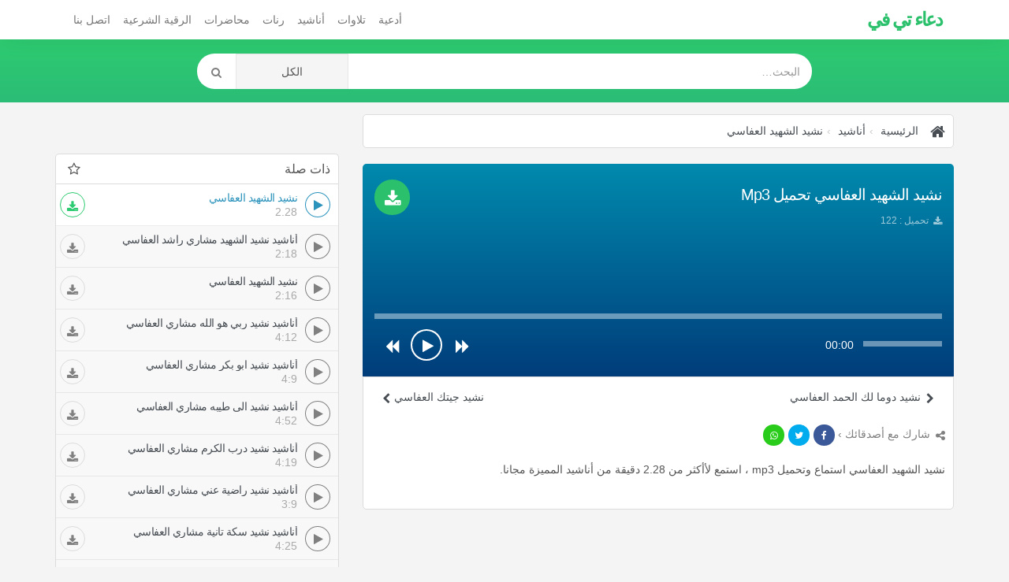

--- FILE ---
content_type: text/html; charset=UTF-8
request_url: https://doaatv.com/listen/9299/%D9%86%D8%B4%D9%8A%D8%AF-%D8%A7%D9%84%D8%B4%D9%87%D9%8A%D8%AF-%D8%A7%D9%84%D8%B9%D9%81%D8%A7%D8%B3%D9%8A
body_size: 14951
content:
<!DOCTYPE html>
<html dir="rtl" lang="ar">
<head>
	<meta charset="utf-8">
	<meta name="robots" content="index,follow" />
	<title>نشيد الشهيد العفاسي تحميل Mp3 -  أناشيد | دعاء تي في</title>
	<meta name="description" content="نشيد الشهيد العفاسي mp3 نشيد الشهيد العفاسي تحميل نشيد الشهيد العفاسي  أناشيد نشيد الشهيد العفاسي تحميل Mp3 -  أناشيد">
	<meta name="Keywords" content="نشيد الشهيد العفاسي mp3, نشيد الشهيد العفاسي, تحميل نشيد الشهيد العفاسي,  أناشيد, نشيد, الشهيد, العفاسي, تحميل, Mp3, -, , أناشيد">
	<meta http-equiv="X-UA-Compatible" content="IE=edge">
	<meta name="viewport" content="width=device-width, initial-scale=1.0">
	<!-- Begin Open Graph metadata -->
		<meta property="og:type" content="video">
	<meta property="og:video:type" content="video/mp4">
	<meta property="og:video" content="https://doaatv.com/download/9299">
	<meta property="og:video:secure_url" content="https://doaatv.com/download/9299">
	<meta property="og:video:width" content="720">
	<meta property="og:video:height" content="320">
	<meta property="og:site_name" content="دعاء تي في" />

	
		<meta content='/img/doaa/sngog-9299.jpg' property='og:image'/>
		<meta content='https://doaatv.com/listen/9299/نشيد-الشهيد-العفاسي' property='og:url'/>

	<link rel="apple-touch-icon" sizes="57x57" href="/styles/doaa_2018/fav/apple-icon-57x57.png">
	<link rel="apple-touch-icon" sizes="60x60" href="/styles/doaa_2018/fav/apple-icon-60x60.png">
	<link rel="apple-touch-icon" sizes="72x72" href="/styles/doaa_2018/fav/apple-icon-72x72.png">
	<link rel="apple-touch-icon" sizes="76x76" href="/styles/doaa_2018/fav/apple-icon-76x76.png">
	<link rel="apple-touch-icon" sizes="114x114" href="/styles/doaa_2018/fav/apple-icon-114x114.png">
	<link rel="apple-touch-icon" sizes="120x120" href="/styles/doaa_2018/fav/apple-icon-120x120.png">
	<link rel="apple-touch-icon" sizes="144x144" href="/styles/doaa_2018/fav/apple-icon-144x144.png">
	<link rel="apple-touch-icon" sizes="152x152" href="/styles/doaa_2018/fav/apple-icon-152x152.png">
	<link rel="apple-touch-icon" sizes="180x180" href="/styles/doaa_2018/fav/apple-icon-180x180.png">
	<link rel="icon" type="image/png" sizes="192x192"  href="/styles/doaa_2018/fav/android-icon-192x192.png">
	<link rel="icon" type="image/png" sizes="32x32" href="/styles/doaa_2018/fav/favicon-32x32.png">
	<link rel="icon" type="image/png" sizes="96x96" href="/styles/doaa_2018/fav/favicon-96x96.png">
	<link rel="icon" type="image/png" sizes="16x16" href="/styles/doaa_2018/fav/favicon-16x16.png">
	<link rel="manifest" href="/styles/doaa_2018/fav/manifest.json">
	<meta name="msapplication-TileColor" content="#ffffff">
	<meta name="msapplication-TileImage" content="/styles/doaa_2018/fav/ms-icon-144x144.png">
	<meta name="theme-color" content="#ffffff">

	<link rel="canonical" href="https://doaatv.com/listen/9299/نشيد-الشهيد-العفاسي" />
	<!-- Bootstrap Core CSS -->
	<link href="https://doaatv.com/styles/doaa_2018/css/bootstrap-rtl.min.css" rel="stylesheet">
	<!-- HTML5 Shim and Respond.js IE8 support of HTML5 elements and media queries -->
	<!-- WARNING: Respond.js doesn't work if you view the page via file:// -->
	<!--[if lt IE 9]>
		<script src="https://oss.maxcdn.com/libs/html5shiv/3.7.0/html5shiv.js"></script>
		<script src="https://oss.maxcdn.com/libs/respond.js/1.4.2/respond.min.js"></script>
	<![endif]-->
	<style type="text/css">
	::selection { background-color: #006A9C; color: white; }
	::-moz-selection { background-color: #006A9C; color: white; }
	</style>

	<!-- Custom CSS -->
	<style>
	/*!
 * Start Bootstrap - 3 Col Portfolio HTML Template (http://startbootstrap.com)
 * Code licensed under the Apache License v2.0.
 * For details, see http://www.apache.org/licenses/LICENSE-2.0.
 */

body  {
    background: #f4f4f4;
    font-family: 'rtl_font', 'ltr_font', 'Helvetica Neue', Arial, sans-serif;
 }
*  {
    border-radius: 0 !important;
 }
a  {
    color:#474D53;
 }
.portfolio-item  {
    margin-bottom: 25px;
 }
.panel:before, .panel:after {
    content: " ";
    display: table;
    clear: both;
}
header {
    padding: 18px 0 15px;
    background: rgb(46,204,113);
    background: -moz-linear-gradient(top, rgba(46,204,113,1) 0%, rgba(43,188,118,1) 100%);
    background: -webkit-linear-gradient(top, rgba(46,204,113,1) 0%,rgba(43,188,118,1) 100%);
    background: linear-gradient(to bottom, rgba(46,204,113,1) 0%,rgba(43,188,118,1) 100%);
    filter: progid:DXImageTransform.Microsoft.gradient( startColorstr='#2ecc71', endColorstr='#2bbc76',GradientType=0 );
    margin-bottom: 15px;
    min-height: 80px;
}
footer  {
    margin: 50px 0 0;
 }
footer p  {
    margin: 0;
 }
.breadcrumb > li + li::before  {
    content: "›";
 }
.audio  {
    display: block;
    clear: both;
    width: 100%;
 }

.download  {
    position: absolute;
    top: 15px;
    right: 15px;
    left: auto;
    border-radius: 99px !important;
    font-weight: 600;
    text-transform: uppercase;
    background: #2bc16c;
    width: 45px;
    height: 45px;
    font-size: 22px;
    text-align: center;
    padding: 7px 0 0;
 }

#getdownload  {
    border-radius: 99px !important;
    font-weight: 600;
    background: #2bc16c;
    font-size: 22px;
    text-align: center;
 }

.keywords > a > h2  {
    float: left;
    padding: 7px 10px;
    margin: 20px 0 10px 0;
    font-size: 11px !important;
    letter-spacing: -0.4px;
    background: #ececec;
    border-radius: 5px !important;
    clear: both;
 }

.pager  {
    margin-top: 0;
 }
.pager li.previous, .pager li.next  {
    width: 50%;
    display: block;
    float: right;
 }

.pager li.previous  {
    float: left;
 }

.btn-primary {
    color: #fff;
    background-color: #2B93BC;
    border-color: #2B93BC;
}
.login .info-table div.panel-heading  {
    background: #E1E1E1;
    color: #212121;
    border: none;
    border-bottom: 0;
    border-radius: 8px 8px 0 0 !important;
 }
.login .info-table .panel.panel-info  {
    border: none;
 }
/************ share buttn ***********/
.social-sharing  {
    display: inline-block;
 }
.social-sharing a  {
    background: #e48d1d;
    border-radius: 99px !important;
    font-size: 12px;
    display: inline-block;
    color: white;
    width: 27px;
    text-align: center;
    height: 27px;
    line-height: 26px;
 }
.social-sharing a:not(:last-child):not(:first-child)  {
    margin: 0 5px;
 }
.social-sharing a:hover, .social-sharing a:focus {
    text-decoration: none;
    color: white;
    -webkit-box-shadow: 0 8px 10px 0px rgba(0, 0, 0, 0.21) inset;
    box-shadow: 0 8px 10px 0px rgba(0, 0, 0, 0.21) inset;
 }
.social-sharing a.share-whatsapp  {
    background: #29cc1a;
 }
.social-sharing a.share-twitter  {
    background: #00ACED;
 }
.social-sharing > a.share-facebook  {
    background: #3B5998;
 }
.social-container  {
    position: absolute;
    top: 15px;
    right: 0;
    left: auto;
 }
.social-container  {
    color: #989797;
 }

/************ sura player ***********/

#playall {
	background: #2bc16c;
	border: none;
	font-size: 30px;
	position: absolute;
	left: 0px;
	right: 0px;
	width: 100%;
	z-index: 5;
	bottom: 0px;
	top: 0px;
}
#playall i.fa {
    width: 64px;
    height: 64px;
    border: 4px solid white;
    padding-top: 12px;
    padding-left: 4px;
    border-radius: 50% !important;
    font-size: 32px;
}
#player  {
    text-align: center;
    float: right;
    width: 100%;
    padding: 0 15px 0 5px;
    background: rgb(46,204,113);
	background: -moz-linear-gradient(top, rgba(46,204,113,1) 0%, rgba(43,188,118,1) 100%);
	background: -webkit-linear-gradient(top, rgba(46,204,113,1) 0%,rgba(43,188,118,1) 100%);
	background: linear-gradient(to bottom, rgba(46,204,113,1) 0%,rgba(43,188,118,1) 100%);
	filter: progid:DXImageTransform.Microsoft.gradient( startColorstr='#2ecc71', endColorstr='#2bbc76',GradientType=0 );
	border-radius: 5px 5px 0 0 !important;
 }

.ctrl_btn  {
    border: none;
    width: 40px;
    height: 40px;
    padding: 10px 3px 7px 5px;
    border-radius: 50% !important;
    background: rgba(255, 255, 255, 0);
    color: white;
 }
.ctrl_btn:focus, .ctrl_btn:hover, .ctrl_btn:active  {
    background: none !important;
    color: #eaac4f !important;
    text-shadow: 0px 2px 0px rgba(0, 0, 0, 0.3);
 }
.ctrl_btn .fa  {
    font-size: 19px;
    padding: 0;
 }
#progressbar {
    margin: 15px 0 10px;
}
#progressbar a, #volume a  {
    width: 13px !important;
    height: 13px !important;
    border: none;
    top: -3px !important;
    border-radius: 50% !important;
    background: white;
    -webkit-box-shadow: -1px 0 0px 0 rgba(0, 0, 0, 0.17);
    box-shadow: -1px 0 0px 0 rgba(0, 0, 0, 0.17);
 }
#progressbar, #volume {
    background: transparent;
    border: none;
    height: 10px;
    opacity: 1 !important;
    -webkit-box-shadow: 0px 7px 0px 0px rgba(255, 255, 255, 0.42) inset;
    box-shadow: 0px 7px 0px 0px rgba(255, 255, 255, 0.42) inset;
    position: relative;
}
#progressbar > div, #volume > div {
    background: transparent;
    -webkit-box-shadow: 0px 7px 0px 0px rgb(255, 255, 255) inset;
    box-shadow: 0px 7px 0px 0px rgb(255, 255, 255) inset;
    position: absolute;
	left: 0;
	top: 0;
	bottom: 0;
	width:0%;
}
#player .time-div, #player .volume-div {
    vertical-align: middle;
    padding-bottom: 12px;
}
#playtime  {
    color: white;
 }
.fa{
    vertical-align: middle;
}
#playpause {
    padding: 0;
    width: 40px;
    height: 40px;
    -webkit-box-shadow: 0px 0px 0px 2px white inset;
    box-shadow: 0px 0px 0px 2px white inset;
    line-height: 38px;
}
.play-btn {
    width: 43px;
}
#playpause .fa {
    font-size: 18px;
}
#playpause .fa-play {
    padding-left: 4px;
}

.current-song  {
    padding: 0 0 14px;
    clear: both;
    color: white;
 }
.current-song span  {
    height: 20px;
    overflow: hidden;
    display: block;
 }
/**************** end ******************/
hr  {
  border-color: rgba(11, 11, 11, 0.14);
  border-width: 3px;
  max-width: 50px;
 }
hr.light  {
  border-color: white;
 }
a  {
  -webkit-transition: all 0.35s;
  -moz-transition: all 0.35s;
  transition: all 0.35s;
  color: #474D53;
 }
a:hover,
a:focus  {
  color: #2B93BC;
 }
h1,
h2,
h3,
h4,
h5,
h6  {
  font-family: 'rtl_font', 'ltr_font', 'Helvetica Neue', Arial, sans-serif;
 }
.songs .panel.panel-primary, .singers .panel.panel-primary, .search .panel.panel-primary, .breadcrumb, .info-table, footer .copyright  {
    border: none;
    -webkit-box-shadow: none;
    box-shadow: none;
 }

.songs .panel.panel-primary, .singers .panel.panel-primary, .search .panel.panel-primary  {
    color: #555;
 }
.songs .pager a { text-align: right;border: none }
.panel-primary > .panel-heading  {
    color: #555;
    background-color: white;
    border-bottom: 1px gainsboro solid;
 }
 .panel-primary > .panel-heading > a {}
footer .copyright {
    background: white;
    padding: 15px 20px;
    border-radius: 10px 0 !important;
    background: rgba(255, 255, 255, 0.11);
}
.lts > h3, .lts > h2 {
    font-size: 14px;
    margin: 0;
    letter-spacing: -0.5px;
    text-overflow: ellipsis;
    white-space: nowrap;
    overflow: hidden;
    padding-left: 64px
 }
.songs .panel-body, .singers .panel-body, .search .panel-body  {
    padding: 20px 0px 0px;
    clear: both;
 }
.songs .panel-body:last-child,
.singers .panel-body:last-child,
.search .panel-body:last-child {
    padding-bottom: 20px;
 }
.songs .fa.fa-music, .singers .fa.fa-music, .search .fa.fa-music   {
    margin-right: 2px;
    padding-right: 0;
    padding-left: initial;
 }
.songs .fa.fa-music, .singers .fa.fa-musi, .search .fa.fa-music  {
    margin-right: 2px;
    padding-left: 0;
 }
.dt.col-xs-4  {
    text-align: right;
 }
.dt > span  {
    font-size: 13px;
 }
.panel.panel-primary.lyrics h3  {
    font-size: 16px;
    margin: 25px 0 20px;
    background: #EAEAEA;
    padding: 8px 20px;
    border-radius: 0 99px 99px 0 !important;
    display: inline-block;
    margin-left: 0;
    margin-right: auto;
 }
header h1, header h2  {
    margin: 15px 0px 30px;
    font-weight: 700;
    text-shadow: 0px 2px 1px rgba(0, 0, 0, 0.26);
    color: rgb(255, 255, 255);
    letter-spacing: -4px;
 }

.navbar-inverse .navbar-brand, .navbar-inverse .navbar-nav > li > a  {
    color: #fff;
 }
.navbar-inverse .navbar-nav > .open > a, .navbar-inverse .navbar-nav > .open > a:focus, .navbar-inverse .navbar-nav > .open > a:hover  {
    color: #fff;
    background-color: RGBA(8, 8, 8, 0.3);
 }
.navbar-inverse .navbar-collapse, .navbar-inverse .navbar-form  {
    border-color: RGBA(16, 16, 16, 0.2);
 }
.navbar-inverse .navbar-toggle  {
    border: none;
    background: rgba(255, 255, 255, 0.17);
 }
.navbar-inverse .navbar-toggle:focus, .navbar-inverse .navbar-toggle:hover  {
    background-color: RGBA(8, 8, 8, 0.22);
 }
.songs .panel-primary > .panel-heading ,
.singers .panel-primary > .panel-heading ,
.search .panel-primary > .panel-heading  {
    float: right;
    width: 100%;
    clear: both;
 }
.symb.fa { float: right; margin-right: 5px;font-size: 17px }
#mainNav  {
    -webkit-box-shadow: 0px -20px 40px 0px rgba(0, 0, 0, 0.31);
    box-shadow: 0px -20px 40px 0px rgba(0, 0, 0, 0.31);
    border: medium none;
    margin:0;
    background: #fff;
 }
.songs h2.panel-title,
.singers h2.panel-title,
.search h2.panel-title,
.songs h4.panel-title,
.singers h4.panel-title,
.search h4.panel-title {
    float: left;
 }
.navbar-nav > li > .dropdown-menu  { border: none; }
#single h1, .search h1  {
    font-size: 20px;
    font-weight: 300;
    margin: 3px 0 10px;
    line-height: 1.6;
    letter-spacing: -1px;
    text-overflow: ellipsis;
	white-space: nowrap;
	overflow: hidden;
	padding-left: 20px;
 }
.playlist {
    clear: both;
    padding: 0;
    display: inline-block;
    border: 1px solid gainsboro;
    Width:100%;
    background: #f8f8f8;
    border-radius: 0 0 5px 5px !important;
}
.playlist li.active {
    background: white;
}


.playlist > li.active .blk-play {
    background: white;
    padding-left: 0;
    padding-right: 0;
    box-shadow: 0 0 0 1px #2B93BC inset;
    color: #2B93BC;
}

.playlist > li.active .lts { color: #2B93BC; }
.playlist li {
    border-bottom: 1px solid rgba(0, 0, 0, 0.07);
    list-style: none;
}
.playlist .blk-bar {
    padding-right: 10px;
    padding-left: 10px;
}
.playlist li .duration {
    height: 16px;
    display: block;
    line-height: 20px;
    float: right;
}
.playlist li:last-child,
.blk li:last-child{
    border: none;
}
.list-unstyled.info li  {
    margin: 4px 0 3px 0;
    font-size: 12px;
    line-height: 1.2;
    color: rgba(255,255,255,0.62);;
 }
.dt > a  {
    margin: 0 6px;
    padding: 4px 5px 0;
    float: right;
 }
.navbar-header h1, .navbar-header h2 {
    font-weight: 700;
    color: #2bc16c;
    letter-spacing: -2px;
    font-size: 24px;
    padding-top: 0px;
    margin-top: -3px;
 }
.player-container  {
    position: relative;
    #margin-top: -30px;
    #padding-bottom: 50px;
 }
.player .btn  {
    border: none;
    *border-radius: 3px !important;
 }
.singers .player-container  {
    padding-bottom: 0;
 }
#single p.article  {
    line-height: 2;
 }
.breadcrumb  {
    padding: 10px;
    color: #474d53;
    text-shadow: none;
	border-radius: 5px !important;
	border: 1px solid gainsboro;
 }
.breadcrumb li, .breadcrumb a, .breadcrumb h1, .breadcrumb  {
    background: white;
 }
.breadcrumb li  {
    font-size: 14px
 }
.breadcrumb > .active  {
    color: rgba(255, 255, 255, 0.69);
 }
.fa.fa-home  {
    font-size: 20px;
    margin: 0px 5px 0px 0px;
 }
.info-table, .a-table  {
    display: table;
    width: 100%;
    table-layout: fixed;
 }
.info-table  {
    padding: 15px 0;
    position: relative;
 }
#category_home .info-table  {
    margin: 0 0 15px;
    padding: 0;
 }
#category_home .info-table .info_cat h4  {
    font-size: 17px;
 }
.player, .info_cat, .thumb, .a-cell   {
    display: table-cell;
    vertical-align: middle;
 }
.thumb, .thumb img  {
    width: 90px;
    height: 85px;
 }
.singers.single .thumb, .singers.single .thumb img  {
    width: 130px !important;
    height: auto !important;
 }
.btn-warning  {
    color: #fff;
    background-color: #e48d11;
    border-color: #d88817;
 }
/***** addons ********/
.blk-bar {
    border-bottom: 1px solid gainsboro;
    padding: 10px 0 10px;
    color: white;
    position: relative;
	list-style: none;
}
.blk-ico {
    padding: 0;
    background: #e63e3e;
    position: absolute;
    right: 110px;
    top: 32px;
    width: 20px;
    height: 20px;
    color: white;
    text-align: center;
    border-radius: 50% !important;
    font-size: 11px;
    z-index: 1;
    line-height: 22px;
    border: none;
}
.blk-edit {
    background: #599cbc;
    right: 135px;
}
.blk-share {
    background: #bbb;
    right: auto;
    padding-right: 2px;
    left: 40px;
    top: 15px;
}

.blk-ico:hover{
    color: white;
}
.blk-bar > .fa-trash{
    vertical-align: bottom;
}
.blk-play {
    float: right;
    width: 32px;
    height: 32px;
    margin: 0 0 0 10px;
    text-align: center;
    color: grey;
    line-height: 31px;
    border-radius: 50% !important;
    box-shadow: 0 0 0 1px grey inset;
    cursor: pointer;
}
.blk-play > i {
    height: 32px;
    line-height: 32px;
    width: 32px;
}
.blk-play .load {
    margin-top: -1px;
}
.blk-play > .fa-play {
    width: inherit;
    height: inherit;
    padding: 0 0 0 2px;
    border-radius: 50% !important;
    font-size: 15px;
    line-height: inherit;
}
.blk-bar .duration{
    color: #a9a9a9;
}
.blk .panel {
    background: transparent;
}
.blk .panel-heading {
    border: 1px solid gainsboro;
    border-radius: 5px 5px 0 0 !important;
    padding: 10px;
    border-bottom: none; 
}
.blk-bar a:hover {
    text-decoration: none;
}

.blk .download {
    width: 32px;
    height: 32px;
    font-size: 15px;
    left: 5px;
    color: gray;
    background: none;
    top: 10px;
    position: absolute;
    margin: auto;
    border-radius: 50% !important;
    border: 1px solid #dcdcdc;
    padding: 0;
    line-height: 32px;
}
.playlist li.active .download {
    color: #2dcb71;
    border-color: #2dcb71;
}
.panel.panel-primary.lyrics {
    padding: 10px !important;
    border: 1px solid gainsboro;
    border-radius: 0 0 5px 5px !important;
}

footer {
    background: #3b3b3b;
    width: 100%;
    padding: 15px 0 70px !important;
    border-top: 2px solid gainsboro;
    color: rgba(255, 255, 255, 1);
}
footer a, footer li > i {
    color: rgba(255, 255, 255, 0.61);
}

/***** search ********/
.input-group.search input, .input-group.search button  {
    padding: 5px 15px;
    height: 45px;
    border: none;
    box-shadow: none;
 }
form .search button, form .search .btn.btn-default:hover  {
    width: 50px;
    background : #FFF;
    color: gray;
    border: none !important;
 }
.input-group.search  {
    border-radius: 99px !important;
    overflow: hidden;
 }

.navbar-default .navbar-nav > li > a { 
    color: #777;
    padding-left: 8px;
    padding-right: 8px;
}

/*** adsl ***/
.link_ds, .relative li a {
    height: auto;
    margin: 25px auto 25px;
    display: block;
    padding: 10px;
    width: 100%;
    text-align: center;
    background: white;
    border: 1px solid gainsboro;
    border-radius: 5px !important;
}
/*** loading ***/
.loading {
	display:none;
	position: relative;
	width: 5px;
	height: 5px;
	border-radius: 5px !important;
	background-color: #2B93BC;
	color: #2B93BC;
	animation: dotLoding 1s infinite linear alternate;
	animation-delay: .5s;
}
.load .loading {
	display:inline-block;
}
.loading:before, .loading:after {
	content: '';
	display: inline-block;
	position: absolute;
	top: 0;
}

.loading:before {
	left: -8px;
	width: 5px;
	height: 5px;
	border-radius: 5px !important;
	background-color: #2B93BC;
	color: #2B93BC;
	animation: dotLoding 1s infinite alternate;
	animation-delay: 0s;
}

.loading:after {
	left: 8px;
	width: 5px;
	height: 5px;
	border-radius: 5px !important;
	background-color: #2B93BC;
	color: #2B93BC;
	animation: dotLoding 1s infinite alternate;
	animation-delay: 1s;
}

.wait-load.load {
    position: fixed;
    top: 0;
    left: 0;
    bottom: 0;
    right: 0;
    text-align: center;
    z-index: 999;
    background: rgba(255, 255, 255, 0.91);
    height: 100%;
}
.wait-load.load .loading:before, .wait-load.load .loading:after, .wait-load.load .loading {
    position: absolute;
    left: 20px;
    width: 14px;
    height: 14px;
    border-radius: 50% !important;
}
.wait-load.load .loading:before {
    left: -20px;
}
.wait-load.load .loading {
    top: 50%;
    margin-top: -16px;
    position: relative;
}
#load-more-item {
    margin: -15px auto 10px;
    float: none;
    display: block;
    border-radius: 0 0 10px 10px !important;
    width: 100%;
    padding: 10px 20px;
    position:relative;
    -webkit-box-shadow: 0 1px 10px 10px white;
    box-shadow: 0 1px 10px 10px white;
}

.relative li a {
	margin: 3px 0;
	padding: 5px 10px;
}

@keyframes dotLoding {
  0% {
    background-color: #2B93BC;
  }
  50%,
  100% {
    background-color: #e0e0e0;
  }
}

@media (max-width:1199px) {
    .thumb, .thumb img {
        width: 90px;
     }

    .info-table  {
        position: relative;
        padding-bottom: 15px;
     }
    #single .player .audio {
        position: absolute;
        bottom: 0px;
        left: 0px;
        right: 0px;
     }
 }
@media (max-width:991px) {
    .thumb, .thumb img {
        width: 90px;
     }
    .current-song,
    dt.col-xs-4  {
        display:none;
     }
    .current-song  {
        position: absolute;
        bottom: 0px;
        font-size: 11px;
        right: 0;
        left: 0;
        text-align: left;
        background: rgba(0, 0, 0, 0.29);
     }
    #player  {
        position: relative;
     }
    .singers.single .info-table  {
        padding-bottom: 20px;
     }
    #player .a-table  {
        padding-bottom: 0;
     }
 }
@media (max-width:767px) {
	#single h1  {
        padding:0;
     }
    .navbar-inverse .navbar-nav .open .dropdown-menu > li > a  {
        color: rgba(255, 255, 255, 0.62);
     }
    .thumb, .thumb img {
        width: 80px;
     }
    .single .thumb , .single .thumb img {
        width: 100px;
     }
    .player, .info_cat  {
        font-size: 12px;
     }
    .player  {
        text-align:center;
     }
    .download {
        position: static;
        margin-top: 15px;
    }

    .dt.col-xs-4  {
        display:block;
     }
     .relative li a { text-align: initial }
 }
@media (max-width:480px) {
    #single h1  {
        font-size: 15px;
        font-weight: 700;
        margin: 0 0 10px;
        padding:0;
     }
    .singers.single .thumb, .singers.single .thumb img  {
        width: 95px !important;
     }
    .list-unstyled.info li:last-child {
        *display: none;
     }
    .social-container b  {
        display: none;
     }
    .breadcrumb li  {
        margin: 0 0 10px;
     }
    .singers.single .social-container  {
        position: static;
        padding-top: 5px;
        padding-bottom: 10px;
     }

    .singers.single .player .btn  {
        position: absolute;
        left: 0px !important;
        right: 0px !important;
        width: 100%;
        border-radius: 0 !important;
     }
    .singers.single .info-table  {
        padding-bottom: 45px;
     }
 }


@media (max-width:420px)  { 

    .songs .thumb {
        display:none;
        width: 70px;
        height: 70px;
    }
	.play-btn {
		width: 60px;
	}
	.ctrl.a-cell { display: none }
 }


@media (min-width:768px) {
 }


footer  {
    padding-bottom: 30px;
 }
footer .list-unstyled  {
    padding: 20px 0;
    float: right;
 }
footer .list-unstyled li  {
    padding-top: 5px;
    padding-bottom: 5px;
 }
footer .copyright  {
    clear: both;
 }
.badge  {
    border-radius: 10px !important;
    background-color: #888;
    float: left;
 }
.tagn  {
    letter-spacing: -1px;
 }
.btmads {
    width:100%;
    text-align: center;
    height:60px;
    max-width:100%;
    display:block;
    position:fixed;
    bottom:0;
    left:0;
    z-index: 6;
    right:0;
    *border-top: 1px solid gainsboro;
	*-webkit-box-shadow: 0 0px 20px 0px rgba(0,0,0,0.25);
	*box-shadow: 0 0px 20px 0px rgba(0,0,0,0.25);
 }

footer .list-unstyled  {
    padding: 20px 0;
    float: right;
 }

@media (max-width:767px) {
	footer .list-unstyled {
		width: 100%;
	}
}
/* .doaatv_h_responsive { margin: 15px auto;text-align: center; }
@media(min-width: 380px) { .doaatv_h_responsive { height: 320px; } }
@media(min-width: 500px) { .doaatv_h_responsive { height: 280px; } } */

	</style>
	<!-- link rel="stylesheet" href="https://doaatv.com/styles/doaa_2018/css/custom.css?ver=1.0.0" type="text/css" -->


	<!-- HTML5 Shim and Respond.js IE8 support of HTML5 elements and media queries -->
	<!-- WARNING: Respond.js doesn't work if you view the page via file:// -->
	<!--[if lt IE 9]>
		<script src="https://oss.maxcdn.com/libs/html5shiv/3.7.0/html5shiv.js"></script>
		<script src="https://oss.maxcdn.com/libs/respond.js/1.4.2/respond.min.js"></script>
	<![endif]-->
	<!-- If RTL Custom CSS -->
		<style>
	[class*="col-"]  {
    float: right;
 }
.pull-right  {
    float: left !important;
 }
.list-unstyled  {
        padding-right: 0px;
 }
.specs-table  {
    border-left: 1px solid #D9D9D9;
    border-right: none;
 }
.headpub, .close,.dt > a  {
    float: left;
 }
.singers h2.panel-title,
.songs h2.panel-title,
.search h2.panel-title,
.songs h4.panel-title,
.singers h4.panel-title,
.search h4.panel-title,
.specs-table .fdt,
.keywords > a > h2  {
    float: right;
 }
.symb.fa { float: left; margin-left: 5px;font-size: 17px }
.fa.fa-home  {
    margin: 0px 0px 0px 5px;
 }
.social-container  {
    left: 0;
    right: auto;
 }
.download  {
    top: 15px;
    left: 15px;
    right: auto;
 }
.panel.panel-primary.lyrics h3  {
    margin-right: 0;
    margin-left: auto;
    border-radius: 99px 0 0 99px !important;
 }
.player, .info_cat  {
    padding: 0 15px;
 }
.songs .fa.fa-music, .singers .fa.fa-music, .search .fa.fa-music  {
    margin-left: 2px;
    padding-right: 0;
 }
.blk-del {
}
@media (min-width:768px) {
    .nav  {
        padding-right: 0px;
     }
    .navbar-header  {
        float: right;
     }
    .navbar-nav > li  {
        float: right;
     }
    .navbar > .container .navbar-brand, .navbar > .container-fluid .navbar-brand  {
        margin-left: 0;
     }
    .navbar-nav  {
        float: left !important;
        margin: 0px;
     }
    .navbar-toggle  {
        position: relative;
        float: left;
        padding: 9px 10px;
        margin-top: 8px;
        margin-left: 15px;
        margin-bottom: 8px;
        background-color: transparent;
        background-image: none;
        border: 1px solid transparent;
        border-radius: 0px;
     }
 }

@media (max-width:991px) {

    .current-song  {
        text-align: right;
     }
    .songs .fa.fa-music, .singers .fa.fa-music, .search .fa.fa-music  {
        margin-left: 8px;
     }

 }
@media (max-width:767px) {

    .navbar-toggle  {
        position: relative;
        float: left;
        padding: 9px 10px;
        margin-top: 8px;
    	margin-left: 15px;
		margin-bottom: 8px;
		background-color: transparent;
		background-image: none;
		border: 1px solid transparent;
		border-radius: 0px;
	 }
	.navbar-brand  {
		float: right;
		height: 50px;
		padding: 15px;
		font-size: 18px;
		line-height: 20px;
	 }
	.nav  {
		padding-right: 0px;
	 }
 }


@media (max-width:360px)  {
    .singers.single .player .btn  {
        right: 15px;
     }
 }

	</style>
		
						<script async src="https://pagead2.googlesyndication.com/pagead/js/adsbygoogle.js?client=ca-pub-2577253208401600" crossorigin="anonymous"></script>
				
	<script>
		var no_autoplay = 0;
	</script>
	<meta name="yandex-verification" content="9b2fb507b0dcf99a" />
</head>

<body id="page-top">
		<div class="alert alert-warning" style="display:none;padding:5px;z-index: 9999;text-align: left;direction: ltr;margin: 0;position: fixed;letter-spacing: -0.5px;left: 0;right: 0;bottom: 0;">
		<div class="container" onclick="this.parentNode.style.display = 'none'">
			This website uses cookies to improve your experience.
			<button class="btn btn-link" style="border-radius: 99px !important;padding: 0;">Accept</button> 
			<a target="_blank" href="/pages/privacy_policy.html" class="btn btn-link" style="border-radius: 99px !important;padding: 0;margin-left: 5px;">Read More</a>
		</div>
	</div> 
	<nav id="mainNav" class="navbar navbar-default">
		<div class="container">
			<!-- Brand and toggle get grouped for better mobile display -->
			<div class="navbar-header">
				<button type="button" class="navbar-toggle collapsed" data-toggle="collapse" data-target="#bs-example-navbar-collapse-1">
					<span class="sr-only">Toggle navigation</span>
					<span class="icon-bar"></span>
					<span class="icon-bar"></span>
					<span class="icon-bar"></span>
				</button>
				<a class="navbar-brand page-scroll" href="https://doaatv.com/">
									<h2>دعاء تي في</h2>
								</a>

			</div>
			<!-- Collect the nav links, forms, and other content for toggling -->
			<div class="collapse navbar-collapse" id="bs-example-navbar-collapse-1">
				<ul class="nav navbar-nav navbar-right">
					<li>
						<a class="page-scroll" href="/category/1">
						أدعية
						</a>
					</li>
					<li>
						<a class="page-scroll" href="/category/2">
						تلاوات
						</a>
					</li>
					<li>
						<a class="page-scroll" href="/category/3">
						أناشيد
						</a>
					</li>
					<li>
						<a class="page-scroll" href="/category/4">
						رنات
						</a>
					</li>
					<li>
						<a class="page-scroll" href="/category/5">
						محاضرات
						</a>
					</li>
					<li>
						<a class="page-scroll" href="/category/6">
						الرقية الشرعية
						</a>
					</li>
					<li>
						<a class="page-scroll" href="#contact">اتصل بنا</a>
					</li>
				</ul>
			</div>
			<!-- /.navbar-collapse -->
		</div>
		<!-- /.container -->
	</nav>

	
	<header>
	<div class="container">
		<form action="https://doaatv.com/mp3/" method="get">
			<div class="row">
				<div class="col-xs-10 col-xs-offset-1 col-sm-8 col-sm-offset-2" style="border-radius: 99px ! important; padding: 0px;">
					<div class="input-group search">
						<input type="text" name="search" class="form-control" placeholder="البحث…">
						<span class="input-group-btn">
							<select name="search_cat" class="form-control" style=" 
								width: auto;
								padding: 5px 13px;
								border-top: none;
								border-bottom: none;
								height: 45px;
								-webkit-appearance: none;
								-moz-appearance: none;
								text-align: center;
								text-align-last: center;
								border-color: #e8e8e8;
								background: whitesmoke;
							">
								<option value="0" selected="">الكل</option>
								<option value="1" >أدعية</option>
								<option value="2" >تلاوات</option>
								<option value="3" >أناشيد</option>
								<option value="4" >رنات</option>
								<option value="5" >محاضرات</option>
								<option value="6" >الرقية الشرعية</option>
								<option value="7" >أذان</option>
								<option value="8" >أذكار</option>
								<option value="9" >أغاني أفراح إسلامية</option>
								<option value="10" >شيلات</option>
								<option value="11" >ابتهالات</option>
							</select>
						</span>
						<span class="input-group-btn">
							<button type="submit" class="btn btn-default"><i class="fa fa-search"> </i></button>
						</span>
					</div>
				</div>
			</div>
		</form>
	</div>
	</header>


<div id="single" class="container">
    <div class="row songs">
        <div class="col-xs-12 col-sm-12 col-md-8">
            <div class="player-container">
                    <ul class="breadcrumb">
                        <li><i class="fa fa-home"> </i> <a href="https://doaatv.com/">الرئيسية</a></li>
                        <li><a href="/category/3">أناشيد</a></li>
                        <li class="active"><a href="/listen/9299/نشيد-الشهيد-العفاسي">نشيد الشهيد العفاسي</a></li>
                    </ul>
                <div style="position: relative;background: url('/image/720/320/1/3-bg.jpg') 0 0 / 100%;background: rgb(0,138,173);
							background: -moz-linear-gradient(top, rgba(0,138,173,1) 0%, rgba(1,61,122,1) 100%);
							background: -webkit-linear-gradient(top, rgba(0,138,173,1) 0%,rgba(1,61,122,1) 100%);
							background: linear-gradient(to bottom, rgba(0,138,173,1) 0%,rgba(1,61,122,1) 100%);
							filter: progid:DXImageTransform.Microsoft.gradient( startColorstr='#008aad', endColorstr='#013d7a',GradientType=0 );
							height: 270px;border-radius: 5px 5px 0 0 !important;">
                <div class="info-table" style="position: absolute;top:5px;right: 0;left: 0;background: transparent;">
                    <div class="player">
                        <h1 style="color: white;">نشيد الشهيد العفاسي تحميل Mp3
                                                </h1>
                        <ul class="list-unstyled info">
                            <li><i class="fa fa-download"> </i> تحميل : 122</li>
                                                    </ul>
                        <a class="download btn btn-danger" target="_blank" title="تحميل نشيد الشهيد العفاسي" rel="nofollow" href="/download/view/9299"><i class="fa fa-download"> </i></a>

                    </div>

                </div>
                    <div id="player" dir="rtl" style="background: transparent;position: absolute;
													  bottom: 5px;left: 0;right: 0;
													  -webkit-box-shadow: none;
													  box-shadow: none;
													  padding: 15px;">
                        <audio controls="" class="audio" id="doaa-player" style="width:100%;display:none">
                            <source src="https://archive.org/download/Anachid-Afasy-Up-By-mUSLEm/chahid.mp3" type="audio/mpeg">

                                متصفحك لايدعم مشغل HTML5 بشكل كامل
                            <br>
                            <a style="text-decoration: none !important;text-align:right;width: 60px; height: 60px ! important; background: rgb(176, 50, 1); display: block; font-size: 37px; box-sizing: border-box; border-radius: 500%; padding: 15px 8px; color: white; margin: 15px auto 0;" href="">►</a>
                        </audio>
                        <div class="a-table">

                            <div class="a-cell">
                                <div id="progressbar" style="opacity:0;"></div>
                            </div>

                        </div>
                        <div class="a-table">
                            <div class="a-cell hidden-xs" style="width: 100px;">
                              <div id="volume" style="opacity:0"></div>
                            </div>

                            <div class="a-cell" style="width: 60px;">
                                <div id="playtime">00:00</div>
                            </div>

                            <div class="a-cell">
                            </div>

                            <div class="a-cell" style="width: 44px; padding: 0px ! important;">
                                <a href="/listen/9300/نشيد-دوما-لك-الحمد-العفاسي" class="ctrl_btn btn btn-default"><i class="fa fa-forward"></i></a>
                            </div>
                            <div class="a-cell" style="width: 44px; padding: 0px ! important;">
                                <div id="playpause" class="ctrl_btn btn btn-default"><i id="btnPlay" class="fa fa-play"></i></div>
                            </div>
                            <div class="a-cell" style="width: 44px; padding: 0px ! important;">
                                <a href="/listen/9298/نشيد-جيتك-العفاسي" class="ctrl_btn btn btn-default"><i class="fa fa-backward"></i></a>
                            </div>
                        </div>
                    </div>
                </div>
            </div>

            <div class="panel panel-primary lyrics">
                <ul class="pager" style="padding:0; direction:rtl">
                    <li class="previous"><a href="/listen/9298/نشيد-جيتك-العفاسي" title="نشيد جيتك العفاسي">نشيد جيتك العفاسي <i class="fa fa-chevron-left" style="vertical-align: middle;"> </i></a></li>
                    <li class="next"><a href="/listen/9300/نشيد-دوما-لك-الحمد-العفاسي" title="نشيد دوما لك الحمد العفاسي"><i class="fa fa-chevron-right" style="vertical-align: middle;"> </i> نشيد دوما لك الحمد العفاسي</a></li>
                </ul>
                <span style="color: gray;"><i class="fa fa-share-alt"> </i> شارك مع أصدقائك › </span> <div class="social-sharing"><a target="_blank" href="https://www.facebook.com/sharer.php?u=https://doaatv.com/listen/9299/نشيد-الشهيد-العفاسي&t=نشيد الشهيد العفاسي تحميل Mp3 -  أناشيد" class="share-facebook"><i class="fa fa-facebook"></i></a><a target="_blank" href="https://twitter.com/share?url=https://doaatv.com/listen/9299/نشيد-الشهيد-العفاسي&text=نشيد الشهيد العفاسي تحميل Mp3 -  أناشيد" class="share-twitter"><i class="fa fa-twitter"></i></a><a target="_blank" href="whatsapp://send?text=https://doaatv.com/listen/9299/نشيد-الشهيد-العفاسي" class="share-whatsapp"><i class="fa fa-whatsapp"></i></a></div>
                <br style="clear: both;">
               
                
                <br style="clear: both;">
                <p>
					
                نشيد الشهيد العفاسي استماع وتحميل mp3 ، استمع لأأكثر من 2.28 دقيقة من أناشيد  المميزة مجانا.
                
                </p>
                <br style="clear: both;">
            </div>
        </div>


        <div class="blk col-xs-12 col-sm-12 col-md-4">

			<div class="panel panel-primary">
                <div class="idcase">
					<!-- ad here -->
											<div style="text-align:center;margin-bottom: 10px;padding:10px 0">
									
							</div>
			
                </div>
            </div>
            
                            <div class="panel panel-primary">
                    <div class="panel-heading">
                        <h4 class="panel-title">ذات صلة</h4> <i class="symb fa fa-star-o"> </i>
                    </div>
                    <ul class="playlist list-unstyled">
						<li itemprop="track" itemscope itemtype="http://schema.org/MusicRecording" class="blk-bar col-xs-12">

    
			<a class="download" target="_blank" itemprop="offers" href="https://doaatv.com/download/view/9299" title="تحميل">
			<i class="fa fa-download"></i>
		</a>
        
    <div>
		<a itemprop="audio" href="https://doaatv.com/listen/9299/نشيد-الشهيد-العفاسي" title="نشيد الشهيد العفاسي" class="lts">
			<span class="blk-play">
				<i class="fa fa-play" data-url="9299" data-lid="9299" data-title="نشيد الشهيد العفاسي" sound-data="https://archive.org/download/Anachid-Afasy-Up-By-mUSLEm/chahid.mp3">
					<div class="loading"></div>
				</i>
			</span>
            <h2 itemprop="name">نشيد الشهيد العفاسي</h2>
        </a>

        <link itemprop="url" href="https://doaatv.com/listen/9299/نشيد-الشهيد-العفاسي">
        <span class="duration">2.28</span>
        <meta itemprop="duration" content="PT2M28S" />
                	
    </div>
    
    </li>

													<li itemprop="track" itemscope itemtype="http://schema.org/MusicRecording" class="blk-bar col-xs-12">

    
			<a class="download" target="_blank" itemprop="offers" href="https://doaatv.com/download/view/1334" title="تحميل">
			<i class="fa fa-download"></i>
		</a>
        
    <div>
		<a itemprop="audio" href="https://doaatv.com/listen/1334/أناشيد-نشيد-الشهيد-مشاري-راشد-العفاسي" title="أناشيد نشيد الشهيد مشاري راشد العفاسي" class="lts">
			<span class="blk-play">
				<i class="fa fa-play" data-url="1334" data-lid="1334" data-title="أناشيد نشيد الشهيد مشاري راشد العفاسي" sound-data="https://archive.org/download/1437_Onchouda_uP_bY_mUSLEm/1018-.mp3">
					<div class="loading"></div>
				</i>
			</span>
            <h2 itemprop="name">أناشيد نشيد الشهيد مشاري راشد العفاسي</h2>
        </a>

        <link itemprop="url" href="https://doaatv.com/listen/1334/أناشيد-نشيد-الشهيد-مشاري-راشد-العفاسي">
        <span class="duration">2:18</span>
        <meta itemprop="duration" content="PT2:18S" />
                	
    </div>
</li>

													<li itemprop="track" itemscope itemtype="http://schema.org/MusicRecording" class="blk-bar col-xs-12">

    
			<a class="download" target="_blank" itemprop="offers" href="https://doaatv.com/download/view/9299" title="تحميل">
			<i class="fa fa-download"></i>
		</a>
        
    <div>
		<a itemprop="audio" href="https://doaatv.com/listen/9299/نشيد-الشهيد-العفاسي" title="نشيد الشهيد العفاسي" class="lts">
			<span class="blk-play">
				<i class="fa fa-play" data-url="9299" data-lid="9299" data-title="نشيد الشهيد العفاسي" sound-data="http://archive.org/download/Anachid-Afasy-Up-By-mUSLEm/chahid.mp3">
					<div class="loading"></div>
				</i>
			</span>
            <h2 itemprop="name">نشيد الشهيد العفاسي</h2>
        </a>

        <link itemprop="url" href="https://doaatv.com/listen/9299/نشيد-الشهيد-العفاسي">
        <span class="duration">2:16</span>
        <meta itemprop="duration" content="PT2:16S" />
                	
    </div>
</li>

													<li itemprop="track" itemscope itemtype="http://schema.org/MusicRecording" class="blk-bar col-xs-12">

    
			<a class="download" target="_blank" itemprop="offers" href="https://doaatv.com/download/view/4597" title="تحميل">
			<i class="fa fa-download"></i>
		</a>
        
    <div>
		<a itemprop="audio" href="https://doaatv.com/listen/4597/أناشيد-نشيد-ربي-هو-الله-مشاري-العفاسي" title="أناشيد نشيد ربي هو الله مشاري العفاسي" class="lts">
			<span class="blk-play">
				<i class="fa fa-play" data-url="4597" data-lid="4597" data-title="أناشيد نشيد ربي هو الله مشاري العفاسي" sound-data="https://archive.org/download/qalby_mohamed/13 Rabi Howa Allah ربي هو الله.mp3">
					<div class="loading"></div>
				</i>
			</span>
            <h2 itemprop="name">أناشيد نشيد ربي هو الله مشاري العفاسي</h2>
        </a>

        <link itemprop="url" href="https://doaatv.com/listen/4597/أناشيد-نشيد-ربي-هو-الله-مشاري-العفاسي">
        <span class="duration">4:12</span>
        <meta itemprop="duration" content="PT4:12S" />
                	
    </div>
</li>

													<li itemprop="track" itemscope itemtype="http://schema.org/MusicRecording" class="blk-bar col-xs-12">

    
			<a class="download" target="_blank" itemprop="offers" href="https://doaatv.com/download/view/4586" title="تحميل">
			<i class="fa fa-download"></i>
		</a>
        
    <div>
		<a itemprop="audio" href="https://doaatv.com/listen/4586/أناشيد-نشيد-ابو-بكر-مشاري-العفاسي" title="أناشيد نشيد ابو بكر مشاري العفاسي" class="lts">
			<span class="blk-play">
				<i class="fa fa-play" data-url="4586" data-lid="4586" data-title="أناشيد نشيد ابو بكر مشاري العفاسي" sound-data="https://archive.org/download/qalby_mohamed/02 Abu Bakar ابو بكر.mp3">
					<div class="loading"></div>
				</i>
			</span>
            <h2 itemprop="name">أناشيد نشيد ابو بكر مشاري العفاسي</h2>
        </a>

        <link itemprop="url" href="https://doaatv.com/listen/4586/أناشيد-نشيد-ابو-بكر-مشاري-العفاسي">
        <span class="duration">4:9</span>
        <meta itemprop="duration" content="PT4:9S" />
                	
    </div>
</li>

													<li itemprop="track" itemscope itemtype="http://schema.org/MusicRecording" class="blk-bar col-xs-12">

    
			<a class="download" target="_blank" itemprop="offers" href="https://doaatv.com/download/view/4587" title="تحميل">
			<i class="fa fa-download"></i>
		</a>
        
    <div>
		<a itemprop="audio" href="https://doaatv.com/listen/4587/أناشيد-نشيد-الى-طيبه-مشاري-العفاسي" title="أناشيد نشيد الى طيبه مشاري العفاسي" class="lts">
			<span class="blk-play">
				<i class="fa fa-play" data-url="4587" data-lid="4587" data-title="أناشيد نشيد الى طيبه مشاري العفاسي" sound-data="https://archive.org/download/qalby_mohamed/03 Ela Tayba الى طيبه.mp3">
					<div class="loading"></div>
				</i>
			</span>
            <h2 itemprop="name">أناشيد نشيد الى طيبه مشاري العفاسي</h2>
        </a>

        <link itemprop="url" href="https://doaatv.com/listen/4587/أناشيد-نشيد-الى-طيبه-مشاري-العفاسي">
        <span class="duration">4:52</span>
        <meta itemprop="duration" content="PT4:52S" />
                	
    </div>
</li>

													<li itemprop="track" itemscope itemtype="http://schema.org/MusicRecording" class="blk-bar col-xs-12">

    
			<a class="download" target="_blank" itemprop="offers" href="https://doaatv.com/download/view/4591" title="تحميل">
			<i class="fa fa-download"></i>
		</a>
        
    <div>
		<a itemprop="audio" href="https://doaatv.com/listen/4591/أناشيد-نشيد-درب-الكرم-مشاري-العفاسي" title="أناشيد نشيد درب الكرم مشاري العفاسي" class="lts">
			<span class="blk-play">
				<i class="fa fa-play" data-url="4591" data-lid="4591" data-title="أناشيد نشيد درب الكرم مشاري العفاسي" sound-data="https://archive.org/download/qalby_mohamed/07 Darb Elkaram درب الكرم.mp3">
					<div class="loading"></div>
				</i>
			</span>
            <h2 itemprop="name">أناشيد نشيد درب الكرم مشاري العفاسي</h2>
        </a>

        <link itemprop="url" href="https://doaatv.com/listen/4591/أناشيد-نشيد-درب-الكرم-مشاري-العفاسي">
        <span class="duration">4:19</span>
        <meta itemprop="duration" content="PT4:19S" />
                	
    </div>
</li>

													<li itemprop="track" itemscope itemtype="http://schema.org/MusicRecording" class="blk-bar col-xs-12">

    
			<a class="download" target="_blank" itemprop="offers" href="https://doaatv.com/download/view/4596" title="تحميل">
			<i class="fa fa-download"></i>
		</a>
        
    <div>
		<a itemprop="audio" href="https://doaatv.com/listen/4596/أناشيد-نشيد-راضية-عني-مشاري-العفاسي" title="أناشيد نشيد راضية عني مشاري العفاسي" class="lts">
			<span class="blk-play">
				<i class="fa fa-play" data-url="4596" data-lid="4596" data-title="أناشيد نشيد راضية عني مشاري العفاسي" sound-data="https://archive.org/download/qalby_mohamed/12 Radia Ani راضية عني.mp3">
					<div class="loading"></div>
				</i>
			</span>
            <h2 itemprop="name">أناشيد نشيد راضية عني مشاري العفاسي</h2>
        </a>

        <link itemprop="url" href="https://doaatv.com/listen/4596/أناشيد-نشيد-راضية-عني-مشاري-العفاسي">
        <span class="duration">3:9</span>
        <meta itemprop="duration" content="PT3:9S" />
                	
    </div>
</li>

													<li itemprop="track" itemscope itemtype="http://schema.org/MusicRecording" class="blk-bar col-xs-12">

    
			<a class="download" target="_blank" itemprop="offers" href="https://doaatv.com/download/view/4598" title="تحميل">
			<i class="fa fa-download"></i>
		</a>
        
    <div>
		<a itemprop="audio" href="https://doaatv.com/listen/4598/أناشيد-نشيد-سكة-تانية-مشاري-العفاسي" title="أناشيد نشيد سكة تانية مشاري العفاسي" class="lts">
			<span class="blk-play">
				<i class="fa fa-play" data-url="4598" data-lid="4598" data-title="أناشيد نشيد سكة تانية مشاري العفاسي" sound-data="https://archive.org/download/qalby_mohamed/14 Seka Tanya سكة تانية.mp3">
					<div class="loading"></div>
				</i>
			</span>
            <h2 itemprop="name">أناشيد نشيد سكة تانية مشاري العفاسي</h2>
        </a>

        <link itemprop="url" href="https://doaatv.com/listen/4598/أناشيد-نشيد-سكة-تانية-مشاري-العفاسي">
        <span class="duration">4:25</span>
        <meta itemprop="duration" content="PT4:25S" />
                	
    </div>
</li>

													<li itemprop="track" itemscope itemtype="http://schema.org/MusicRecording" class="blk-bar col-xs-12">

    
			<a class="download" target="_blank" itemprop="offers" href="https://doaatv.com/download/view/4600" title="تحميل">
			<i class="fa fa-download"></i>
		</a>
        
    <div>
		<a itemprop="audio" href="https://doaatv.com/listen/4600/أناشيد-نشيد-شغلتني-الحياة-مشاري-العفاسي" title="أناشيد نشيد شغلتني الحياة مشاري العفاسي" class="lts">
			<span class="blk-play">
				<i class="fa fa-play" data-url="4600" data-lid="4600" data-title="أناشيد نشيد شغلتني الحياة مشاري العفاسي" sound-data="https://archive.org/download/qalby_mohamed/16 Shaghltni Elhayah شغلتني الحياة.mp3">
					<div class="loading"></div>
				</i>
			</span>
            <h2 itemprop="name">أناشيد نشيد شغلتني الحياة مشاري العفاسي</h2>
        </a>

        <link itemprop="url" href="https://doaatv.com/listen/4600/أناشيد-نشيد-شغلتني-الحياة-مشاري-العفاسي">
        <span class="duration">4:3</span>
        <meta itemprop="duration" content="PT4:3S" />
                	
    </div>
</li>

													<li itemprop="track" itemscope itemtype="http://schema.org/MusicRecording" class="blk-bar col-xs-12">

    
			<a class="download" target="_blank" itemprop="offers" href="https://doaatv.com/download/view/4593" title="تحميل">
			<i class="fa fa-download"></i>
		</a>
        
    <div>
		<a itemprop="audio" href="https://doaatv.com/listen/4593/أناشيد-نشيد-طول-الأمل-مشاري-العفاسي" title="أناشيد نشيد طول الأمل مشاري العفاسي" class="lts">
			<span class="blk-play">
				<i class="fa fa-play" data-url="4593" data-lid="4593" data-title="أناشيد نشيد طول الأمل مشاري العفاسي" sound-data="https://archive.org/download/qalby_mohamed/09 Tool Elamal طول الأمل.mp3">
					<div class="loading"></div>
				</i>
			</span>
            <h2 itemprop="name">أناشيد نشيد طول الأمل مشاري العفاسي</h2>
        </a>

        <link itemprop="url" href="https://doaatv.com/listen/4593/أناشيد-نشيد-طول-الأمل-مشاري-العفاسي">
        <span class="duration">4:27</span>
        <meta itemprop="duration" content="PT4:27S" />
                	
    </div>
</li>

											</ul>
                </div>
                        
            
        </div>
    </div>

</div>
    <!-- Footer -->
        <footer id="footer">
            <div class="container">
                <div class="row songs">
                    <div>
						<div class="col-xs-6 col-sm-6 col-md-3">
							<ul class="ftr-blk list-unstyled">
								<li><b>روابط مهمة</b></li>
								<li><a href="/mp3/الأذان">الأذان mp3</a></li>
								<li><a href="/mp3/الرقية_الشرعية">الرقية الشرعية mp3</a></li>
								<li><a href="/mp3/تلاوات_خاشعة">تلاوات خاشعة</a></li>
								<li><a href="/mp3/نغمات_اسلامية">نغمات اسلامية</a></li>
								<li><a href="/mp3/نغمات_رمضان">نغمات رمضان</a></li>
								<li><a href="/mp3/منصور_السالمي">منصور السالمي</a></li>
								<li><a href="/mp3/تواشيح_النقشبندي">النقشبندي mp3</a></li>
							</ul>
                        </div>
						<div class="col-xs-6 col-sm-6 col-md-3">
							<ul class="ftr-blk list-unstyled">
								<li><b>أدعية</b></li>
								<li><a href="/mp3/دعاء_سعد_الغامدي">دعاء الغامدي</a></li>
								<li><a href="/mp3/دعاء_مشاري_راشد_العفاسي">دعاء العفاسي</a></li>
								<li><a href="/mp3/دعاء_خالد_الجليل">دعاء خالد الجليل</a></li>
								<li><a href="/mp3/دعاء_السديس">دعاء السديس</a></li>
								<li><a href="/mp3/اجمل_دعاء_منصور_السالمي">دعاء منصور السالمي</a></li>
								<li><a href="/mp3/دعاء_محمد_جبريل">دعاء محمد جبريل</a></li>
								<li><a href="/mp3/دعاء_ادريس_ابكر">دعاء ادريس أبكر</a></li>
							</ul>
                        </div>
						<div class="col-xs-6 col-sm-6 col-md-3">
							<ul class="ftr-blk list-unstyled">
								<li style="margin-bottom: 10px;">
								  <b>مواقع صديقة</b>
								</li>
								<li>
									<a href="https://www.doaamaktob.info" target="_blank">دعاء مكتوب</a>
								</li>
								<li>
									<a href="https://suratmp3.com/quran" target="_blank">القران الكريم mp3</a>
								</li>
							</ul>
                        </div>
						<div class="col-xs-6 col-sm-6 col-md-3">
							<ul class="ftr-blk list-unstyled">
								<li style="margin-bottom: 10px;">
								  <b>صفحات</b>
								</li>
								<li>
									<i class="fa fa-file" style="color: gray;"> </i>
									<a href="/pages/privacy_policy.html">صفحة الخصوصية</a>
								</li>
								<li>
									<i class="fa fa-file" style="color: gray;"> </i>
									<a href="/pages/terms_of_use.html">شروط الاستخدام</a>
								</li>
								<li>
									<i class="fa fa-file" style="color: gray;"> </i>
									<a href="/pages/dmca.html">DMCA</a>
								</li>
								<li style="margin: 10px 0;">
								  <b>خرائط</b>
								</li>
								<li>
									<i class="fa fa-file" style="color: gray;"> </i>
									<a href="/rss.xml">Rss</a>
								</li>
								<li>
									<i class="fa fa-file" style="color: gray;"> </i>
									<a href="/sitemap.xml">Sitemap 1</a>
								</li>
								<li>
									<i class="fa fa-file" style="color: gray;"> </i>
									<a href="/sitemap-tags.xml">Sitemap 2</a>
								</li>
							</ul>
                        </div>
                        <div class="copyright">
                            <p style="text-align: center;">دعاء تي في © 2026</p>
                        </div>
                    </div>
                </div>
				            </div>
            <!-- /.row -->
        </footer>
    
    <script>
      (function(i,s,o,g,r,a,m) { i['GoogleAnalyticsObject']=r;i[r]=i[r]||function(){
      (i[r].q=i[r].q||[]).push(arguments)},i[r].l=1*new Date();a=s.createElement(o),
      m=s.getElementsByTagName(o)[0];a.async=1;a.src=g;m.parentNode.insertBefore(a,m)
       } )(window,document,'script','https://www.google-analytics.com/analytics.js','ga');

      ga('create', 'UA-60086712-24', 'auto');
      ga('send', 'pageview');

    </script>

    <style>
    @font-face { font-family:iconsura;src:url('https://cdn.jsdelivr.net/gh/tarus3pm/suratmp3/css/fonts/iconsura.eot?omrrhu');src:url('https://cdn.jsdelivr.net/gh/tarus3pm/suratmp3/css/fonts/iconsura.eot?omrrhu#iefix') format('embedded-opentype'),url('https://cdn.jsdelivr.net/gh/tarus3pm/suratmp3/css/fonts/iconsura.ttf?omrrhu') format('truetype'),url('https://cdn.jsdelivr.net/gh/tarus3pm/suratmp3/css/fonts/iconsura.woff?omrrhu') format('woff'),url('https://cdn.jsdelivr.net/gh/tarus3pm/suratmp3/css/fonts/iconsura.svg?omrrhu#iconsura') format('svg');font-weight:400;font-style:normal;font-display:swap } .fa { font-family:iconsura!important;speak:never;font-style:normal;font-weight:400;font-variant:normal;text-transform:none;line-height:1;-webkit-font-smoothing:antialiased;-moz-osx-font-smoothing:grayscale } .fa-search:before { content:"\f002" } .fa-heart:before { content:"\f004" } .fa-star:before { content:"\f005" } .fa-star-o:before { content:"\f006" } .fa-user:before { content:"\f007" } .fa-check:before { content:"\f00c" } .fa-close:before,.fa-remove:before,.fa-times:before { content:"\f00d" } .fa-search-plus:before { content:"\f00e" } .fa-search-minus:before { content:"\f010" } .fa-cfg:before { content:"\f013" } .fa-trash-o:before { content:"\f014" } .fa-home:before { content:"\f015" } .fa-clock:before { content:"\f017" } .fa-download:before { content:"\f019" } .fa-repeat1:before,.fa-rotate-right:before { content:"\f01e" } .fa-refresh:before { content:"\f021" } .fa-lock:before { content:"\f023" } .fa-volume-down:before { content:"\f027" } .fa-volume-up:before { content:"\f028" } .fa-book:before { content:"\f02d" } .fa-bookmark:before { content:"\f02e" } .fa-print:before { content:"\f02f" } .fa-video:before { content:"\f03d" } .fa-image:before { content:"\f03e" } .fa-edit:before { content:"\f044" } .fa-share-square:before { content:"\f045" } .fa-step-backward:before { content:"\f048" } .fa-backward:before { content:"\f04a" } .fa-play:before { content:"\f04b" } .fa-pause:before { content:"\f04c" } .fa-stop:before { content:"\f04d" } .fa-forward:before { content:"\f04e" } .fa-step-forward:before { content:"\f051" } .fa-chevron-left:before { content:"\f053" } .fa-chevron-right:before { content:"\f054" } .fa-arrow-left:before { content:"\f060" } .fa-arrow-right:before { content:"\f061" } .fa-arrow-up:before { content:"\f062" } .fa-arrow-down:before { content:"\f063" } .fa-share:before { content:"\f064" } .fa-expand:before { content:"\f065" } .fa-compress:before { content:"\f066" } .fa-eye:before { content:"\f06e" } .fa-warning:before { content:"\f071" } .fa-random:before { content:"\f074" } .fa-comment:before { content:"\f075" } .fa-chevron-up:before { content:"\f077" } .fa-chevron-down:before { content:"\f078" } .fa-retweet:before { content:"\f079" } .fa-folder:before { content:"\f07b" } .fa-folder-open:before { content:"\f07c" } .fa-bar-chart:before { content:"\f080" } .fa-heart-o:before { content:"\f08a" } .fa-thumb-tack:before { content:"\f08d" } .fa-upload:before { content:"\f093" } .fa-twitter:before { content:"\f099" } .fa-facebook:before { content:"\f09a" } .fa-unlock:before { content:"\f09c" } .fa-feed:before { content:"\f09e" } .fa-globe:before { content:"\f0ac" } .fa-tasks:before { content:"\f0ae" } .fa-copy:before { content:"\f0c5" } .fa-caret-down:before { content:"\f0d7" } .fa-caret-up:before { content:"\f0d8" } .fa-sort:before { content:"\f0dc" } .fa-envelope:before { content:"\f0e0" } .fa-rotate-left:before { content:"\f0e2" } .fa-cloud-download:before { content:"\f0ed" } .fa-cloud-upload:before { content:"\f0ee" } .fa-file-text-o:before { content:"\f0f6" } .fa-laptop:before { content:"\f109" } .fa-tablet:before { content:"\f10a" } .fa-mobile:before { content:"\f10b" } .fa-quote-left:before { content:"\f10d" } .fa-quote-right:before { content:"\f10e" } .fa-keyboard:before { content:"\f11c" } .fa-code:before { content:"\f121" } .fa-star-half-empty:before { content:"\f123" } .fa-info:before { content:"\f129" } .fa-exclamation:before { content:"\f12a" } .fa-microphone:before { content:"\f130" } .fa-microphone-slash:before { content:"\f131" } .fa-dots-h:before { content:"\f141" } .fa-dots-v:before { content:"\f142" } .fa-file:before { content:"\f15b" } .fa-file-text:before { content:"\f15c" } .fa-sort-alpha-asc:before { content:"\f15d" } .fa-sort-alpha-desc:before { content:"\f15e" } .fa-sort-amount-asc:before { content:"\f160" } .fa-sort-amount-desc:before { content:"\f161" } .fa-thumbs-up:before { content:"\f164" } .fa-youtube-play:before { content:"\f16a" } .fa-instagram:before { content:"\f16d" } .fa-apple:before { content:"\f179" } .fa-windows:before { content:"\f17a" } .fa-android:before { content:"\f17b" } .fa-linux:before { content:"\f17c" } .fa-female:before { content:"\f182" } .fa-male:before { content:"\f183" } .fa-sun:before { content:"\f185" } .fa-moon-o:before { content:"\f186" } .fa-plus-square:before { content:"\f196" } .fa-wordpress:before { content:"\f19a" } .fa-archive:before { content:"\f19c" } .fa-google:before { content:"\f1a0" } .fa-language:before { content:"\f1ab" } .fa-soundcloud:before { content:"\f1be" } .fa-database:before { content:"\f1c0" } .fa-file-pdf:before { content:"\f1c1" } .fa-file-word:before { content:"\f1c2" } .fa-file-excel:before { content:"\f1c3" } .fa-file-powerpoint:before { content:"\f1c4" } .fa-zip:before { content:"\f1c6" } .fa-send:before { content:"\f1d8" } .fa-sliders:before { content:"\f1de" } .fa-share-alt:before { content:"\f1e0" } .fa-cc-paypal:before { content:"\f1f4" } .fa-trash:before { content:"\f1f8" } .fa-toggle-off:before { content:"\f204" } .fa-toggle-on:before { content:"\f205" } .fa-leanpub:before { content:"\f212" } .fa-pinterest-p:before { content:"\f231" } .fa-whatsapp:before { content:"\f232" } .fa-server:before { content:"\f233" } .fa-safari:before { content:"\f267" } .fa-chrome:before { content:"\f268" } .fa-firefox:before { content:"\f269" } .fa-opera:before { content:"\f26a" } .fa-television:before,.fa-tv:before { content:"\f26c" } .fa-amazon:before { content:"\f270" } .fa-edge:before { content:"\f282" } .fa-ad:before { content:"\f29e" } .fa-snapchat-ghost:before { content:"\f2ac" } .fa-envelope-open:before { content:"\f2b6" } 
    </style>

    <!-- jQuery -->
    <script src="//ajax.googleapis.com/ajax/libs/jquery/1.9.1/jquery.min.js"></script>
    
	<script>
    	
var support_autoplay = (function(){

	var v = document.createElement("video");
	v.paused = true;
	var p = "play" in v && v.play();

	return !v.paused || "Promise" in window && p instanceof Promise;

}());
	
function formatSeconds(seconds) {
    var date = new Date(1970,0,1);
    date.setSeconds(seconds);
    return date.toTimeString().replace(/.*(\d2:\d2:\d2).*/, "$1");
}
function toHHMMSS(secs) {
    var hours = Math.floor(secs/3600);
    (hours >= 1) ? secs = secs - (hours*3600) : hours = '00';
    var min = Math.floor(secs/60);
    (min >= 1) ? secs = secs - (min*60) : min = '00';
    (secs < 1) ? secs='00' : void 0;

    (min.toString().length == 1) ? min = '0'+min : void 0;    
    (secs.toString().length == 1) ? secs = '0'+secs : void 0;    

    return hours+':'+min+':'+secs;
}

//~ $(window).ready(function(){
    var link;
    var tracks;
    var current = 0;
    var no_autoplay = 0;
	var elm = '[sound-data]';
	var class_player = '#doaa-player';
	var spaudio = document.getElementById("doaa-player");
	var playlist = $('body');
	
    function play_it(playlist){
		if(no_autoplay == 0){
			first_link = playlist.find(elm)[0];
			run($(first_link));
		}
	}
	
	play_it(playlist);
	
	function track_len(elm){
		tracks = playlist.find(elm);
		//~ alert(tracks.length);
		return tracks.length;
	}
	
	$('body').on('click', elm, function(e){
		len = track_len(elm);
		e.preventDefault();
		link = $(this);
		playlist = link.parents('.playlist');
		current = playlist.find(elm).index(link);
		run(link);
	});
	
	$('#player #btnPlay').click(function(){
		if (spaudio.paused) {
			spaudio.play();
		} else {
			spaudio.pause();
		}
	});
	
	spaudio.onended = function() {
		len = track_len(elm);
		current++;
		if(current == len){
			current = 0;
			link = playlist.find(elm)[0];
		}else{
			link = playlist.find(elm)[current];
		}
		run($(link));
	};
	
	$('#nextsongs').click(function(){
		link = $('li.active ' + elm);
		len = track_len(elm);
		current++;
		if(current == len){
			current = 0;
			link = playlist.find(elm)[0];
		}else{
			link = playlist.find(elm)[current];
		}
		run($(link));
	});
	
	$('#prevsongs').click(function(){
		len = track_len(elm);
		current++;
		if(current == 1){
			current = len-1;
			link = playlist.find(elm)[current];
		}else{
			current = current-2;
			link = playlist.find(elm)[current];
		}
		run($(link));
	});
	
	$('#player .info .loop').click(function(){
		if(spaudio.loop == false){
			spaudio.loop = true;
			$('#player .info .loop').addClass('active');
		}else{
			spaudio.loop = false;
			$('#player .info .loop').removeClass('active');
		}
	});
		
    function run(link){
        //audio = $('audio');
        var playlist = link.parents('.playlist');
        current_track   = $(class_player + ' source').attr('src');
        new_track       = link.attr('sound-data');
		
        $('audio source[type="audio/mpeg"]').attr('src', new_track);
        $('audio source[type="audio/ogg"]').attr('src', new_track.replace(/\.[^\.]+$/, '.ogg'));
        $('.current-song .title').text(link.attr('data-title'));
        $('.playlist li').removeClass('active');
        par = link.parents('li');
        par.addClass('active').siblings().removeClass('active');

		file_id = link.attr('data-url');
		if(file_id != undefined){
			window.history.pushState(file_id, 'Title', window.location.href.split('#')[0] + '#' + file_id);
			ga('set', 'page', window.location.href.split('#')[0] + '/#' + file_id);
			ga('send', 'pageview');
		}
        
        list = "li .blk-play > i";
        $(list).removeClass('fa-pause');
        $(list).addClass('fa-play');

        if(current_track == new_track){
            if (spaudio.paused) {
                spaudio.play();
            } else {
                spaudio.pause();
            }
        }else{
            spaudio.load();
			spaudio.play();
        }
        
        $( '<div id="p-bar"></div>' ).appendTo( '#progressbar' );
		$( '<div id="p-vol"></div>' ).appendTo( '#volume' );
		var ppause		= $('#playpause');
		var ptime  		= $('#playtime');
		var pvolume 	= $('#volume');
		var progress 	= $("#progressbar");
		var pBar 		= $("#p-bar");
		var pVol 		= $("#p-vol");

		//~ spaudio.volume = 0.75;
		//~ progress.click(function(e){
		$('#progressbar').click(function(e){
			// calculate the %
			var pct = (e.offsetX / progress.outerWidth()) * 100;
			pBar.css('width', pct + "%");
			
			spaudio.currentTime = (pct/100) * spaudio.duration;
			//~ spaudio.currentTime/spaudio.duration;
		});
		
		//~ pvolume.click(function(e){
		$('#volume').click(function(e){
			//~ calculate the %
			var vct = (e.offsetX / pvolume.outerWidth()) * 100;
			//~ pVol.css('width', pct + "%");
			
			pVol.css('width', vct+'%');
			spaudio.volume = vct/100;
			//~ spaudio.currentTime/spaudio.duration;
		});
		
		
		if (support_autoplay) {
			spaudio.onwaiting = function() {
				$(elm).removeClass('load');
				$('#player #btnPlay').removeClass('fa-play');
				$('#player #btnPlay').removeClass('fa-pause');
				link.removeClass('fa-play');
				link.removeClass('fa-pause');
				$('#player #btnPlay').addClass('fa-play');
				link.addClass('load');
			}
		}else{
			link.addClass('fa-play');
			//$('body').css('background', 'brown');
		}
	
		spaudio.ontimeupdate = function() {
			duration = spaudio.duration;
			pBar.css('width', (spaudio.currentTime/duration) * 100 + '%');
			currentDuration = Math.floor(spaudio.currentTime);
			ptime.text(toHHMMSS(currentDuration));
			pVol.css('width', (spaudio.volume*100)+'%');
		};
		
		spaudio.onpause = function() {
			$(elm).removeClass('load');
			link.removeClass('fa-pause');
			$('#player #btnPlay').removeClass('fa-pause');
			link.addClass('fa-play');
			$('#player #btnPlay').addClass('fa-play');
		};
		
		spaudio.onplaying = function() {
			$('i').removeClass('load');
			link.removeClass('fa-play');
			$('#player #btnPlay').removeClass('fa-play');
			link.addClass('fa-pause');
			$('#player #btnPlay').addClass('fa-pause');
		};
		
    }

//~ });


	</script>
	
	<!-- Bootstrap Core JavaScript -->
    <script src="//cdnjs.cloudflare.com/ajax/libs/twitter-bootstrap/3.3.6/js/bootstrap.min.js"></script>

    <!-- /.container -->

            <!-- Modal -->
    <div class="modal fade" id="opopup" role="dialog">
        <div class="modal-dialog">

            <!-- Modal content-->
            <div class="modal-content">

            </div>

        </div>
    </div>
    <script>
        $(document).ready(function() {
            $('.opopup').on('click',function() {
                var dataURL = $(this).attr('data-href');
                $('.modal-content').load(dataURL,function() {
                    $('#opopup').modal( { show:true } );
                } );
                return false;
            } );
        });
    </script>
    <style>
    #opopup {
        padding-right: 0 !important;
    }
    </style>

	<script>
	$('a[target="_blank"]').attr('rel', 'noopener noreferrer nofollow');
	</script>
		
	<div class="wait-load">
		<div class="loading"></div>
	</div>
<script defer src="https://static.cloudflareinsights.com/beacon.min.js/vcd15cbe7772f49c399c6a5babf22c1241717689176015" integrity="sha512-ZpsOmlRQV6y907TI0dKBHq9Md29nnaEIPlkf84rnaERnq6zvWvPUqr2ft8M1aS28oN72PdrCzSjY4U6VaAw1EQ==" data-cf-beacon='{"version":"2024.11.0","token":"ef972d3304514f1ba9e7df9ed39a467a","r":1,"server_timing":{"name":{"cfCacheStatus":true,"cfEdge":true,"cfExtPri":true,"cfL4":true,"cfOrigin":true,"cfSpeedBrain":true},"location_startswith":null}}' crossorigin="anonymous"></script>
</body>
</html>



--- FILE ---
content_type: text/html; charset=utf-8
request_url: https://www.google.com/recaptcha/api2/aframe
body_size: 266
content:
<!DOCTYPE HTML><html><head><meta http-equiv="content-type" content="text/html; charset=UTF-8"></head><body><script nonce="9olEmoFIyM7k3emIk7lejw">/** Anti-fraud and anti-abuse applications only. See google.com/recaptcha */ try{var clients={'sodar':'https://pagead2.googlesyndication.com/pagead/sodar?'};window.addEventListener("message",function(a){try{if(a.source===window.parent){var b=JSON.parse(a.data);var c=clients[b['id']];if(c){var d=document.createElement('img');d.src=c+b['params']+'&rc='+(localStorage.getItem("rc::a")?sessionStorage.getItem("rc::b"):"");window.document.body.appendChild(d);sessionStorage.setItem("rc::e",parseInt(sessionStorage.getItem("rc::e")||0)+1);localStorage.setItem("rc::h",'1769068529948');}}}catch(b){}});window.parent.postMessage("_grecaptcha_ready", "*");}catch(b){}</script></body></html>